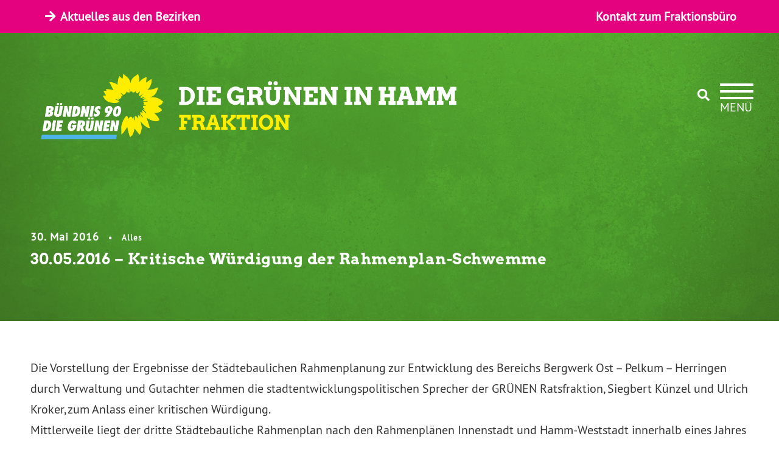

--- FILE ---
content_type: text/html; charset=UTF-8
request_url: https://www.gruene-fraktion-hamm.de/30-05-2016-kritische-wuerdigung-der-rahmenplan-schwemme/
body_size: 16133
content:
<!DOCTYPE html>
<html lang="de" class="no-js">
<head>
	<meta charset="UTF-8">
	<meta name="viewport" content="width=device-width, initial-scale=1">
	<link rel="profile" href="http://gmpg.org/xfn/11">
	<link rel="pingback" href="https://www.gruene-fraktion-hamm.de/xmlrpc.php">
	<title>30.05.2016 &#8211; Kritische Würdigung der Rahmenplan-Schwemme &#8211; Ratsfraktion in Hamm</title>
<meta name='robots' content='max-image-preview:large' />
<link rel='dns-prefetch' href='//www.gruene-fraktion-hamm.de' />
<link rel='dns-prefetch' href='//use.fontawesome.com' />
<link rel="alternate" type="application/rss+xml" title="Ratsfraktion in Hamm &raquo; Feed" href="https://www.gruene-fraktion-hamm.de/feed/" />
<link rel="alternate" type="application/rss+xml" title="Ratsfraktion in Hamm &raquo; Kommentar-Feed" href="https://www.gruene-fraktion-hamm.de/comments/feed/" />
<link rel="alternate" type="text/calendar" title="Ratsfraktion in Hamm &raquo; iCal Feed" href="https://www.gruene-fraktion-hamm.de/termine/?ical=1" />
<link rel="alternate" title="oEmbed (JSON)" type="application/json+oembed" href="https://www.gruene-fraktion-hamm.de/wp-json/oembed/1.0/embed?url=https%3A%2F%2Fwww.gruene-fraktion-hamm.de%2F30-05-2016-kritische-wuerdigung-der-rahmenplan-schwemme%2F" />
<link rel="alternate" title="oEmbed (XML)" type="text/xml+oembed" href="https://www.gruene-fraktion-hamm.de/wp-json/oembed/1.0/embed?url=https%3A%2F%2Fwww.gruene-fraktion-hamm.de%2F30-05-2016-kritische-wuerdigung-der-rahmenplan-schwemme%2F&#038;format=xml" />
<style id='wp-img-auto-sizes-contain-inline-css' type='text/css'>
img:is([sizes=auto i],[sizes^="auto," i]){contain-intrinsic-size:3000px 1500px}
/*# sourceURL=wp-img-auto-sizes-contain-inline-css */
</style>
<link rel='stylesheet' id='sbi_styles-css' href='https://www.gruene-fraktion-hamm.de/wp-content/plugins/instagram-feed/css/sbi-styles.min.css?ver=6.10.0' type='text/css' media='all' />
<style id='wp-emoji-styles-inline-css' type='text/css'>

	img.wp-smiley, img.emoji {
		display: inline !important;
		border: none !important;
		box-shadow: none !important;
		height: 1em !important;
		width: 1em !important;
		margin: 0 0.07em !important;
		vertical-align: -0.1em !important;
		background: none !important;
		padding: 0 !important;
	}
/*# sourceURL=wp-emoji-styles-inline-css */
</style>
<link rel='stylesheet' id='wp-block-library-css' href='https://www.gruene-fraktion-hamm.de/wp-includes/css/dist/block-library/style.min.css?ver=6.9' type='text/css' media='all' />
<style id='global-styles-inline-css' type='text/css'>
:root{--wp--preset--aspect-ratio--square: 1;--wp--preset--aspect-ratio--4-3: 4/3;--wp--preset--aspect-ratio--3-4: 3/4;--wp--preset--aspect-ratio--3-2: 3/2;--wp--preset--aspect-ratio--2-3: 2/3;--wp--preset--aspect-ratio--16-9: 16/9;--wp--preset--aspect-ratio--9-16: 9/16;--wp--preset--color--black: #000000;--wp--preset--color--cyan-bluish-gray: #abb8c3;--wp--preset--color--white: #ffffff;--wp--preset--color--pale-pink: #f78da7;--wp--preset--color--vivid-red: #cf2e2e;--wp--preset--color--luminous-vivid-orange: #ff6900;--wp--preset--color--luminous-vivid-amber: #fcb900;--wp--preset--color--light-green-cyan: #7bdcb5;--wp--preset--color--vivid-green-cyan: #00d084;--wp--preset--color--pale-cyan-blue: #8ed1fc;--wp--preset--color--vivid-cyan-blue: #0693e3;--wp--preset--color--vivid-purple: #9b51e0;--wp--preset--gradient--vivid-cyan-blue-to-vivid-purple: linear-gradient(135deg,rgb(6,147,227) 0%,rgb(155,81,224) 100%);--wp--preset--gradient--light-green-cyan-to-vivid-green-cyan: linear-gradient(135deg,rgb(122,220,180) 0%,rgb(0,208,130) 100%);--wp--preset--gradient--luminous-vivid-amber-to-luminous-vivid-orange: linear-gradient(135deg,rgb(252,185,0) 0%,rgb(255,105,0) 100%);--wp--preset--gradient--luminous-vivid-orange-to-vivid-red: linear-gradient(135deg,rgb(255,105,0) 0%,rgb(207,46,46) 100%);--wp--preset--gradient--very-light-gray-to-cyan-bluish-gray: linear-gradient(135deg,rgb(238,238,238) 0%,rgb(169,184,195) 100%);--wp--preset--gradient--cool-to-warm-spectrum: linear-gradient(135deg,rgb(74,234,220) 0%,rgb(151,120,209) 20%,rgb(207,42,186) 40%,rgb(238,44,130) 60%,rgb(251,105,98) 80%,rgb(254,248,76) 100%);--wp--preset--gradient--blush-light-purple: linear-gradient(135deg,rgb(255,206,236) 0%,rgb(152,150,240) 100%);--wp--preset--gradient--blush-bordeaux: linear-gradient(135deg,rgb(254,205,165) 0%,rgb(254,45,45) 50%,rgb(107,0,62) 100%);--wp--preset--gradient--luminous-dusk: linear-gradient(135deg,rgb(255,203,112) 0%,rgb(199,81,192) 50%,rgb(65,88,208) 100%);--wp--preset--gradient--pale-ocean: linear-gradient(135deg,rgb(255,245,203) 0%,rgb(182,227,212) 50%,rgb(51,167,181) 100%);--wp--preset--gradient--electric-grass: linear-gradient(135deg,rgb(202,248,128) 0%,rgb(113,206,126) 100%);--wp--preset--gradient--midnight: linear-gradient(135deg,rgb(2,3,129) 0%,rgb(40,116,252) 100%);--wp--preset--font-size--small: 13px;--wp--preset--font-size--medium: 20px;--wp--preset--font-size--large: 36px;--wp--preset--font-size--x-large: 42px;--wp--preset--spacing--20: 0.44rem;--wp--preset--spacing--30: 0.67rem;--wp--preset--spacing--40: 1rem;--wp--preset--spacing--50: 1.5rem;--wp--preset--spacing--60: 2.25rem;--wp--preset--spacing--70: 3.38rem;--wp--preset--spacing--80: 5.06rem;--wp--preset--shadow--natural: 6px 6px 9px rgba(0, 0, 0, 0.2);--wp--preset--shadow--deep: 12px 12px 50px rgba(0, 0, 0, 0.4);--wp--preset--shadow--sharp: 6px 6px 0px rgba(0, 0, 0, 0.2);--wp--preset--shadow--outlined: 6px 6px 0px -3px rgb(255, 255, 255), 6px 6px rgb(0, 0, 0);--wp--preset--shadow--crisp: 6px 6px 0px rgb(0, 0, 0);}:where(.is-layout-flex){gap: 0.5em;}:where(.is-layout-grid){gap: 0.5em;}body .is-layout-flex{display: flex;}.is-layout-flex{flex-wrap: wrap;align-items: center;}.is-layout-flex > :is(*, div){margin: 0;}body .is-layout-grid{display: grid;}.is-layout-grid > :is(*, div){margin: 0;}:where(.wp-block-columns.is-layout-flex){gap: 2em;}:where(.wp-block-columns.is-layout-grid){gap: 2em;}:where(.wp-block-post-template.is-layout-flex){gap: 1.25em;}:where(.wp-block-post-template.is-layout-grid){gap: 1.25em;}.has-black-color{color: var(--wp--preset--color--black) !important;}.has-cyan-bluish-gray-color{color: var(--wp--preset--color--cyan-bluish-gray) !important;}.has-white-color{color: var(--wp--preset--color--white) !important;}.has-pale-pink-color{color: var(--wp--preset--color--pale-pink) !important;}.has-vivid-red-color{color: var(--wp--preset--color--vivid-red) !important;}.has-luminous-vivid-orange-color{color: var(--wp--preset--color--luminous-vivid-orange) !important;}.has-luminous-vivid-amber-color{color: var(--wp--preset--color--luminous-vivid-amber) !important;}.has-light-green-cyan-color{color: var(--wp--preset--color--light-green-cyan) !important;}.has-vivid-green-cyan-color{color: var(--wp--preset--color--vivid-green-cyan) !important;}.has-pale-cyan-blue-color{color: var(--wp--preset--color--pale-cyan-blue) !important;}.has-vivid-cyan-blue-color{color: var(--wp--preset--color--vivid-cyan-blue) !important;}.has-vivid-purple-color{color: var(--wp--preset--color--vivid-purple) !important;}.has-black-background-color{background-color: var(--wp--preset--color--black) !important;}.has-cyan-bluish-gray-background-color{background-color: var(--wp--preset--color--cyan-bluish-gray) !important;}.has-white-background-color{background-color: var(--wp--preset--color--white) !important;}.has-pale-pink-background-color{background-color: var(--wp--preset--color--pale-pink) !important;}.has-vivid-red-background-color{background-color: var(--wp--preset--color--vivid-red) !important;}.has-luminous-vivid-orange-background-color{background-color: var(--wp--preset--color--luminous-vivid-orange) !important;}.has-luminous-vivid-amber-background-color{background-color: var(--wp--preset--color--luminous-vivid-amber) !important;}.has-light-green-cyan-background-color{background-color: var(--wp--preset--color--light-green-cyan) !important;}.has-vivid-green-cyan-background-color{background-color: var(--wp--preset--color--vivid-green-cyan) !important;}.has-pale-cyan-blue-background-color{background-color: var(--wp--preset--color--pale-cyan-blue) !important;}.has-vivid-cyan-blue-background-color{background-color: var(--wp--preset--color--vivid-cyan-blue) !important;}.has-vivid-purple-background-color{background-color: var(--wp--preset--color--vivid-purple) !important;}.has-black-border-color{border-color: var(--wp--preset--color--black) !important;}.has-cyan-bluish-gray-border-color{border-color: var(--wp--preset--color--cyan-bluish-gray) !important;}.has-white-border-color{border-color: var(--wp--preset--color--white) !important;}.has-pale-pink-border-color{border-color: var(--wp--preset--color--pale-pink) !important;}.has-vivid-red-border-color{border-color: var(--wp--preset--color--vivid-red) !important;}.has-luminous-vivid-orange-border-color{border-color: var(--wp--preset--color--luminous-vivid-orange) !important;}.has-luminous-vivid-amber-border-color{border-color: var(--wp--preset--color--luminous-vivid-amber) !important;}.has-light-green-cyan-border-color{border-color: var(--wp--preset--color--light-green-cyan) !important;}.has-vivid-green-cyan-border-color{border-color: var(--wp--preset--color--vivid-green-cyan) !important;}.has-pale-cyan-blue-border-color{border-color: var(--wp--preset--color--pale-cyan-blue) !important;}.has-vivid-cyan-blue-border-color{border-color: var(--wp--preset--color--vivid-cyan-blue) !important;}.has-vivid-purple-border-color{border-color: var(--wp--preset--color--vivid-purple) !important;}.has-vivid-cyan-blue-to-vivid-purple-gradient-background{background: var(--wp--preset--gradient--vivid-cyan-blue-to-vivid-purple) !important;}.has-light-green-cyan-to-vivid-green-cyan-gradient-background{background: var(--wp--preset--gradient--light-green-cyan-to-vivid-green-cyan) !important;}.has-luminous-vivid-amber-to-luminous-vivid-orange-gradient-background{background: var(--wp--preset--gradient--luminous-vivid-amber-to-luminous-vivid-orange) !important;}.has-luminous-vivid-orange-to-vivid-red-gradient-background{background: var(--wp--preset--gradient--luminous-vivid-orange-to-vivid-red) !important;}.has-very-light-gray-to-cyan-bluish-gray-gradient-background{background: var(--wp--preset--gradient--very-light-gray-to-cyan-bluish-gray) !important;}.has-cool-to-warm-spectrum-gradient-background{background: var(--wp--preset--gradient--cool-to-warm-spectrum) !important;}.has-blush-light-purple-gradient-background{background: var(--wp--preset--gradient--blush-light-purple) !important;}.has-blush-bordeaux-gradient-background{background: var(--wp--preset--gradient--blush-bordeaux) !important;}.has-luminous-dusk-gradient-background{background: var(--wp--preset--gradient--luminous-dusk) !important;}.has-pale-ocean-gradient-background{background: var(--wp--preset--gradient--pale-ocean) !important;}.has-electric-grass-gradient-background{background: var(--wp--preset--gradient--electric-grass) !important;}.has-midnight-gradient-background{background: var(--wp--preset--gradient--midnight) !important;}.has-small-font-size{font-size: var(--wp--preset--font-size--small) !important;}.has-medium-font-size{font-size: var(--wp--preset--font-size--medium) !important;}.has-large-font-size{font-size: var(--wp--preset--font-size--large) !important;}.has-x-large-font-size{font-size: var(--wp--preset--font-size--x-large) !important;}
/*# sourceURL=global-styles-inline-css */
</style>

<style id='classic-theme-styles-inline-css' type='text/css'>
/*! This file is auto-generated */
.wp-block-button__link{color:#fff;background-color:#32373c;border-radius:9999px;box-shadow:none;text-decoration:none;padding:calc(.667em + 2px) calc(1.333em + 2px);font-size:1.125em}.wp-block-file__button{background:#32373c;color:#fff;text-decoration:none}
/*# sourceURL=/wp-includes/css/classic-themes.min.css */
</style>
<link rel='stylesheet' id='wp-components-css' href='https://www.gruene-fraktion-hamm.de/wp-includes/css/dist/components/style.min.css?ver=6.9' type='text/css' media='all' />
<link rel='stylesheet' id='wp-preferences-css' href='https://www.gruene-fraktion-hamm.de/wp-includes/css/dist/preferences/style.min.css?ver=6.9' type='text/css' media='all' />
<link rel='stylesheet' id='wp-block-editor-css' href='https://www.gruene-fraktion-hamm.de/wp-includes/css/dist/block-editor/style.min.css?ver=6.9' type='text/css' media='all' />
<link rel='stylesheet' id='wp-reusable-blocks-css' href='https://www.gruene-fraktion-hamm.de/wp-includes/css/dist/reusable-blocks/style.min.css?ver=6.9' type='text/css' media='all' />
<link rel='stylesheet' id='wp-patterns-css' href='https://www.gruene-fraktion-hamm.de/wp-includes/css/dist/patterns/style.min.css?ver=6.9' type='text/css' media='all' />
<link rel='stylesheet' id='wp-editor-css' href='https://www.gruene-fraktion-hamm.de/wp-includes/css/dist/editor/style.min.css?ver=6.9' type='text/css' media='all' />
<link rel='stylesheet' id='wallsio-style-css-css' href='https://www.gruene-fraktion-hamm.de/wp-content/plugins/wallsio/block/dist/blocks.style.build.css?ver=3.0.14' type='text/css' media='all' />
<style id='font-awesome-svg-styles-default-inline-css' type='text/css'>
.svg-inline--fa {
  display: inline-block;
  height: 1em;
  overflow: visible;
  vertical-align: -.125em;
}
/*# sourceURL=font-awesome-svg-styles-default-inline-css */
</style>
<link rel='stylesheet' id='font-awesome-svg-styles-css' href='https://www.gruene-fraktion-hamm.de/wp-content/uploads/font-awesome/v5.15.3/css/svg-with-js.css' type='text/css' media='all' />
<style id='font-awesome-svg-styles-inline-css' type='text/css'>
   .wp-block-font-awesome-icon svg::before,
   .wp-rich-text-font-awesome-icon svg::before {content: unset;}
/*# sourceURL=font-awesome-svg-styles-inline-css */
</style>
<link rel='stylesheet' id='font-awesome-css' href='https://www.gruene-fraktion-hamm.de/wp-content/plugins/goodlayers-core/plugins/fontawesome/font-awesome.css?ver=6.9' type='text/css' media='all' />
<link rel='stylesheet' id='elegant-font-css' href='https://www.gruene-fraktion-hamm.de/wp-content/plugins/goodlayers-core/plugins/elegant/elegant-font.css?ver=6.9' type='text/css' media='all' />
<link rel='stylesheet' id='gdlr-core-plugin-css' href='https://www.gruene-fraktion-hamm.de/wp-content/plugins/goodlayers-core/plugins/style.css?ver=1767698106' type='text/css' media='all' />
<link rel='stylesheet' id='gdlr-core-page-builder-css' href='https://www.gruene-fraktion-hamm.de/wp-content/plugins/goodlayers-core/include/css/page-builder.css?ver=6.9' type='text/css' media='all' />
<link rel='stylesheet' id='rs-plugin-settings-css' href='https://www.gruene-fraktion-hamm.de/wp-content/plugins/revslider/public/assets/css/rs6.css?ver=6.4.6' type='text/css' media='all' />
<style id='rs-plugin-settings-inline-css' type='text/css'>
#rs-demo-id {}
/*# sourceURL=rs-plugin-settings-inline-css */
</style>
<link rel='stylesheet' id='side-menu-lite-css' href='https://www.gruene-fraktion-hamm.de/wp-content/plugins/side-menu-lite/public/assets/css/style.min.css?ver=5.5.1' type='text/css' media='all' />
<link rel='stylesheet' id='side-menu-lite-fontawesome-css' href='https://www.gruene-fraktion-hamm.de/wp-content/plugins/side-menu-lite/vendors/fontawesome/css/all.css?ver=7.1' type='text/css' media='all' />
<link rel='stylesheet' id='font-awesome-official-css' href='https://use.fontawesome.com/releases/v5.15.3/css/all.css' type='text/css' media='all' integrity="sha384-SZXxX4whJ79/gErwcOYf+zWLeJdY/qpuqC4cAa9rOGUstPomtqpuNWT9wdPEn2fk" crossorigin="anonymous" />
<link rel='stylesheet' id='borlabs-cookie-custom-css' href='https://www.gruene-fraktion-hamm.de/wp-content/cache/borlabs-cookie/1/borlabs-cookie-1-de.css?ver=3.3.23-31' type='text/css' media='all' />
<link rel='stylesheet' id='infinite-style-core-css' href='https://www.gruene-fraktion-hamm.de/wp-content/themes/infinite/css/style-core.css?ver=6.9' type='text/css' media='all' />
<link rel='stylesheet' id='infinite-custom-style-css' href='https://www.gruene-fraktion-hamm.de/wp-content/uploads/gdlr-style-custom.css?1767698106&#038;ver=6.9' type='text/css' media='all' />
<link rel='stylesheet' id='infinite-child-theme-style-css' href='https://www.gruene-fraktion-hamm.de/wp-content/themes/infinite-child/style.css?ver=6.9' type='text/css' media='all' />
<link rel='stylesheet' id='font-awesome-official-v4shim-css' href='https://use.fontawesome.com/releases/v5.15.3/css/v4-shims.css' type='text/css' media='all' integrity="sha384-C2B+KlPW+WkR0Ld9loR1x3cXp7asA0iGVodhCoJ4hwrWm/d9qKS59BGisq+2Y0/D" crossorigin="anonymous" />
<style id='font-awesome-official-v4shim-inline-css' type='text/css'>
@font-face {
font-family: "FontAwesome";
font-display: block;
src: url("https://use.fontawesome.com/releases/v5.15.3/webfonts/fa-brands-400.eot"),
		url("https://use.fontawesome.com/releases/v5.15.3/webfonts/fa-brands-400.eot?#iefix") format("embedded-opentype"),
		url("https://use.fontawesome.com/releases/v5.15.3/webfonts/fa-brands-400.woff2") format("woff2"),
		url("https://use.fontawesome.com/releases/v5.15.3/webfonts/fa-brands-400.woff") format("woff"),
		url("https://use.fontawesome.com/releases/v5.15.3/webfonts/fa-brands-400.ttf") format("truetype"),
		url("https://use.fontawesome.com/releases/v5.15.3/webfonts/fa-brands-400.svg#fontawesome") format("svg");
}

@font-face {
font-family: "FontAwesome";
font-display: block;
src: url("https://use.fontawesome.com/releases/v5.15.3/webfonts/fa-solid-900.eot"),
		url("https://use.fontawesome.com/releases/v5.15.3/webfonts/fa-solid-900.eot?#iefix") format("embedded-opentype"),
		url("https://use.fontawesome.com/releases/v5.15.3/webfonts/fa-solid-900.woff2") format("woff2"),
		url("https://use.fontawesome.com/releases/v5.15.3/webfonts/fa-solid-900.woff") format("woff"),
		url("https://use.fontawesome.com/releases/v5.15.3/webfonts/fa-solid-900.ttf") format("truetype"),
		url("https://use.fontawesome.com/releases/v5.15.3/webfonts/fa-solid-900.svg#fontawesome") format("svg");
}

@font-face {
font-family: "FontAwesome";
font-display: block;
src: url("https://use.fontawesome.com/releases/v5.15.3/webfonts/fa-regular-400.eot"),
		url("https://use.fontawesome.com/releases/v5.15.3/webfonts/fa-regular-400.eot?#iefix") format("embedded-opentype"),
		url("https://use.fontawesome.com/releases/v5.15.3/webfonts/fa-regular-400.woff2") format("woff2"),
		url("https://use.fontawesome.com/releases/v5.15.3/webfonts/fa-regular-400.woff") format("woff"),
		url("https://use.fontawesome.com/releases/v5.15.3/webfonts/fa-regular-400.ttf") format("truetype"),
		url("https://use.fontawesome.com/releases/v5.15.3/webfonts/fa-regular-400.svg#fontawesome") format("svg");
unicode-range: U+F004-F005,U+F007,U+F017,U+F022,U+F024,U+F02E,U+F03E,U+F044,U+F057-F059,U+F06E,U+F070,U+F075,U+F07B-F07C,U+F080,U+F086,U+F089,U+F094,U+F09D,U+F0A0,U+F0A4-F0A7,U+F0C5,U+F0C7-F0C8,U+F0E0,U+F0EB,U+F0F3,U+F0F8,U+F0FE,U+F111,U+F118-F11A,U+F11C,U+F133,U+F144,U+F146,U+F14A,U+F14D-F14E,U+F150-F152,U+F15B-F15C,U+F164-F165,U+F185-F186,U+F191-F192,U+F1AD,U+F1C1-F1C9,U+F1CD,U+F1D8,U+F1E3,U+F1EA,U+F1F6,U+F1F9,U+F20A,U+F247-F249,U+F24D,U+F254-F25B,U+F25D,U+F267,U+F271-F274,U+F279,U+F28B,U+F28D,U+F2B5-F2B6,U+F2B9,U+F2BB,U+F2BD,U+F2C1-F2C2,U+F2D0,U+F2D2,U+F2DC,U+F2ED,U+F328,U+F358-F35B,U+F3A5,U+F3D1,U+F410,U+F4AD;
}
/*# sourceURL=font-awesome-official-v4shim-inline-css */
</style>
<script type="text/javascript" src="https://www.gruene-fraktion-hamm.de/wp-includes/js/jquery/jquery.min.js?ver=3.7.1" id="jquery-core-js"></script>
<script type="text/javascript" src="https://www.gruene-fraktion-hamm.de/wp-includes/js/jquery/jquery-migrate.min.js?ver=3.4.1" id="jquery-migrate-js"></script>
<script type="text/javascript" src="https://www.gruene-fraktion-hamm.de/wp-content/plugins/revslider/public/assets/js/rbtools.min.js?ver=6.4.4" id="tp-tools-js"></script>
<script type="text/javascript" src="https://www.gruene-fraktion-hamm.de/wp-content/plugins/revslider/public/assets/js/rs6.min.js?ver=6.4.6" id="revmin-js"></script>
<script data-no-optimize="1" data-no-minify="1" data-cfasync="false" type="text/javascript" src="https://www.gruene-fraktion-hamm.de/wp-content/cache/borlabs-cookie/1/borlabs-cookie-config-de.json.js?ver=3.3.23-37" id="borlabs-cookie-config-js"></script>
<link rel="https://api.w.org/" href="https://www.gruene-fraktion-hamm.de/wp-json/" /><link rel="alternate" title="JSON" type="application/json" href="https://www.gruene-fraktion-hamm.de/wp-json/wp/v2/posts/1290" /><link rel="EditURI" type="application/rsd+xml" title="RSD" href="https://www.gruene-fraktion-hamm.de/xmlrpc.php?rsd" />
<meta name="generator" content="WordPress 6.9" />
<link rel="canonical" href="https://www.gruene-fraktion-hamm.de/30-05-2016-kritische-wuerdigung-der-rahmenplan-schwemme/" />
<link rel='shortlink' href='https://www.gruene-fraktion-hamm.de/?p=1290' />
<meta name="tec-api-version" content="v1"><meta name="tec-api-origin" content="https://www.gruene-fraktion-hamm.de"><link rel="alternate" href="https://www.gruene-fraktion-hamm.de/wp-json/tribe/events/v1/" /><link rel="apple-touch-icon" sizes="180x180" href="/wp-content/uploads/fbrfg/apple-touch-icon.png">
<link rel="icon" type="image/png" sizes="32x32" href="/wp-content/uploads/fbrfg/favicon-32x32.png">
<link rel="icon" type="image/png" sizes="16x16" href="/wp-content/uploads/fbrfg/favicon-16x16.png">
<link rel="manifest" href="/wp-content/uploads/fbrfg/site.webmanifest">
<link rel="shortcut icon" href="/wp-content/uploads/fbrfg/favicon.ico">
<meta name="msapplication-TileColor" content="#da532c">
<meta name="msapplication-config" content="/wp-content/uploads/fbrfg/browserconfig.xml">
<meta name="theme-color" content="#ffffff"><meta name="generator" content="Powered by Slider Revolution 6.4.6 - responsive, Mobile-Friendly Slider Plugin for WordPress with comfortable drag and drop interface." />
<script type="text/javascript">function setREVStartSize(e){
			//window.requestAnimationFrame(function() {				 
				window.RSIW = window.RSIW===undefined ? window.innerWidth : window.RSIW;	
				window.RSIH = window.RSIH===undefined ? window.innerHeight : window.RSIH;	
				try {								
					var pw = document.getElementById(e.c).parentNode.offsetWidth,
						newh;
					pw = pw===0 || isNaN(pw) ? window.RSIW : pw;
					e.tabw = e.tabw===undefined ? 0 : parseInt(e.tabw);
					e.thumbw = e.thumbw===undefined ? 0 : parseInt(e.thumbw);
					e.tabh = e.tabh===undefined ? 0 : parseInt(e.tabh);
					e.thumbh = e.thumbh===undefined ? 0 : parseInt(e.thumbh);
					e.tabhide = e.tabhide===undefined ? 0 : parseInt(e.tabhide);
					e.thumbhide = e.thumbhide===undefined ? 0 : parseInt(e.thumbhide);
					e.mh = e.mh===undefined || e.mh=="" || e.mh==="auto" ? 0 : parseInt(e.mh,0);		
					if(e.layout==="fullscreen" || e.l==="fullscreen") 						
						newh = Math.max(e.mh,window.RSIH);					
					else{					
						e.gw = Array.isArray(e.gw) ? e.gw : [e.gw];
						for (var i in e.rl) if (e.gw[i]===undefined || e.gw[i]===0) e.gw[i] = e.gw[i-1];					
						e.gh = e.el===undefined || e.el==="" || (Array.isArray(e.el) && e.el.length==0)? e.gh : e.el;
						e.gh = Array.isArray(e.gh) ? e.gh : [e.gh];
						for (var i in e.rl) if (e.gh[i]===undefined || e.gh[i]===0) e.gh[i] = e.gh[i-1];
											
						var nl = new Array(e.rl.length),
							ix = 0,						
							sl;					
						e.tabw = e.tabhide>=pw ? 0 : e.tabw;
						e.thumbw = e.thumbhide>=pw ? 0 : e.thumbw;
						e.tabh = e.tabhide>=pw ? 0 : e.tabh;
						e.thumbh = e.thumbhide>=pw ? 0 : e.thumbh;					
						for (var i in e.rl) nl[i] = e.rl[i]<window.RSIW ? 0 : e.rl[i];
						sl = nl[0];									
						for (var i in nl) if (sl>nl[i] && nl[i]>0) { sl = nl[i]; ix=i;}															
						var m = pw>(e.gw[ix]+e.tabw+e.thumbw) ? 1 : (pw-(e.tabw+e.thumbw)) / (e.gw[ix]);					
						newh =  (e.gh[ix] * m) + (e.tabh + e.thumbh);
					}				
					if(window.rs_init_css===undefined) window.rs_init_css = document.head.appendChild(document.createElement("style"));					
					document.getElementById(e.c).height = newh+"px";
					window.rs_init_css.innerHTML += "#"+e.c+"_wrapper { height: "+newh+"px }";				
				} catch(e){
					console.log("Failure at Presize of Slider:" + e)
				}					   
			//});
		  };</script>
</head>

<body class="wp-singular post-template-default single single-post postid-1290 single-format-standard wp-theme-infinite wp-child-theme-infinite-child gdlr-core-body tribe-no-js infinite-body infinite-body-front infinite-full  infinite-blog-style-1  infinite-blockquote-style-1 gdlr-core-link-to-lightbox" data-home-url="https://www.gruene-fraktion-hamm.de/" >
<div class="infinite-mobile-header-wrap" ><div class="infinite-top-bar" ><div class="infinite-top-bar-background" ></div><div class="infinite-top-bar-container infinite-container " ><div class="infinite-top-bar-container-inner clearfix" ><div class="infinite-top-bar-left infinite-item-pdlr"><div class="infinite-top-bar-left-text"><a href="https://www.gruene-fraktion-hamm.de/themen/bezirke/" target="_blank"><i class="fa fa-arrow-right"></i> Aktuelles aus den Bezirken</a>
</div></div><div class="infinite-top-bar-right infinite-item-pdlr"><div class="infinite-top-bar-right-text"><a href="https://www.gruene-fraktion-hamm.de/personen/fraktionsbuero//"fa fa-arrow-right"></i>Kontakt zum Fraktionsbüro</a></div></div></div></div></div><div class="infinite-mobile-header infinite-header-background infinite-style-slide infinite-sticky-mobile-navigation " id="infinite-mobile-header" ><div class="infinite-mobile-header-container infinite-container clearfix" ><div class="infinite-logo  infinite-item-pdlr"><div class="infinite-logo-inner"><a class="" href="https://www.gruene-fraktion-hamm.de/" ><img src="https://www.gruene-fraktion-hamm.de/wp-content/uploads/2021/06/Logo_Fraktion-Gruene-Hamm.png" alt="" width="2474" height="502" title="Logo_Fraktion Gruene Hamm" /></a></div></div><div class="infinite-mobile-menu-right" ><div class="infinite-main-menu-search" id="infinite-mobile-top-search" ><i class="fa fa-search" ></i></div><div class="infinite-top-search-wrap" >
	<div class="infinite-top-search-close" ></div>

	<div class="infinite-top-search-row" >
		<div class="infinite-top-search-cell" >
			<form role="search" method="get" class="search-form" action="https://www.gruene-fraktion-hamm.de/">
	<input type="text" class="search-field infinite-title-font" placeholder="Search..." value="" name="s">
	<div class="infinite-top-search-submit"><i class="fa fa-search" ></i></div>
	<input type="submit" class="search-submit" value="Search">
	<div class="infinite-top-search-close"><i class="icon_close" ></i></div>
	</form>
		</div>
	</div>

</div>
<div class="infinite-overlay-menu infinite-mobile-menu" id="infinite-mobile-menu" ><a class="infinite-overlay-menu-icon infinite-mobile-menu-button infinite-mobile-button-hamburger" href="#" ><span></span></a><div class="infinite-overlay-menu-content infinite-navigation-font" ><div class="infinite-overlay-menu-close" ></div><div class="infinite-overlay-menu-row" ><div class="infinite-overlay-menu-cell" ><ul id="menu-hauptmenue" class="menu"><li class="menu-item menu-item-type-post_type menu-item-object-page menu-item-home menu-item-43"><a href="https://www.gruene-fraktion-hamm.de/">Start</a></li>
<li class="menu-item menu-item-type-post_type menu-item-object-page menu-item-has-children menu-item-352"><a href="https://www.gruene-fraktion-hamm.de/personen/">Personen</a>
<ul class="sub-menu">
	<li class="menu-item menu-item-type-post_type menu-item-object-page menu-item-593"><a href="https://www.gruene-fraktion-hamm.de/personen/ratsfraktion/">Ratsfraktion</a></li>
	<li class="menu-item menu-item-type-post_type menu-item-object-page menu-item-592"><a href="https://www.gruene-fraktion-hamm.de/personen/gremien-und-ausschuesse/">Gremien und Ausschüsse</a></li>
	<li class="menu-item menu-item-type-post_type menu-item-object-page menu-item-2678"><a href="https://www.gruene-fraktion-hamm.de/personen/fraktionsbuero/">Fraktionsbüro</a></li>
</ul>
</li>
<li class="menu-item menu-item-type-post_type menu-item-object-page menu-item-has-children menu-item-351"><a href="https://www.gruene-fraktion-hamm.de/gruene-in-den-bezirken/">GRÜNE in den Bezirken</a>
<ul class="sub-menu">
	<li class="menu-item menu-item-type-post_type menu-item-object-page menu-item-589"><a href="https://www.gruene-fraktion-hamm.de/gruene-in-den-bezirken/bezirk-mitte/">Bezirk Mitte</a></li>
	<li class="menu-item menu-item-type-post_type menu-item-object-page menu-item-1609"><a href="https://www.gruene-fraktion-hamm.de/gruene-in-den-bezirken/bezirk-uentrop/">Bezirk Uentrop</a></li>
	<li class="menu-item menu-item-type-post_type menu-item-object-page menu-item-1608"><a href="https://www.gruene-fraktion-hamm.de/gruene-in-den-bezirken/bezirk-rhynern/">Bezirk Rhynern</a></li>
	<li class="menu-item menu-item-type-post_type menu-item-object-page menu-item-1607"><a href="https://www.gruene-fraktion-hamm.de/gruene-in-den-bezirken/bezirk-pelkum/">Bezirk Pelkum</a></li>
	<li class="menu-item menu-item-type-post_type menu-item-object-page menu-item-1605"><a href="https://www.gruene-fraktion-hamm.de/gruene-in-den-bezirken/bezirk-herringen/">Bezirk Herringen</a></li>
	<li class="menu-item menu-item-type-post_type menu-item-object-page menu-item-1603"><a href="https://www.gruene-fraktion-hamm.de/gruene-in-den-bezirken/bezirk-bockum-hoevel/">Bezirk Bockum-Hövel</a></li>
	<li class="menu-item menu-item-type-post_type menu-item-object-page menu-item-1604"><a href="https://www.gruene-fraktion-hamm.de/gruene-in-den-bezirken/bezirk-heessen/">Bezirk Heessen</a></li>
</ul>
</li>
<li class="menu-item menu-item-type-post_type menu-item-object-page menu-item-1272"><a href="https://www.gruene-fraktion-hamm.de/themen/">Themen</a></li>
<li class="menu-item menu-item-type-post_type menu-item-object-page menu-item-6008"><a href="https://www.gruene-fraktion-hamm.de/archiv/">Archiv</a></li>
<li class="menu-item menu-item-type-post_type menu-item-object-page menu-item-353"><a href="https://www.gruene-fraktion-hamm.de/termine/">Termine</a></li>
<li class="menu-item menu-item-type-post_type menu-item-object-page menu-item-1612"><a href="https://www.gruene-fraktion-hamm.de/downloads/">Downloads</a></li>
<li class="menu-item menu-item-type-custom menu-item-object-custom menu-item-358"><a target="_blank" href="https://www.gruene-hamm.de/">Kreisverband Hamm</a></li>
<li class="menu-item menu-item-type-custom menu-item-object-custom menu-item-8758"><a href="https://www.facebook.com/GrueneJugendHamm/">GRÜNE Jugend Hamm</a></li>
<li class="menu-item menu-item-type-custom menu-item-object-custom menu-item-has-children menu-item-354"><a href="#">Links</a>
<ul class="sub-menu">
	<li class="menu-item menu-item-type-custom menu-item-object-custom menu-item-356"><a target="_blank" href="https://www.gruene-bundestag.de/">GRÜNE im Bundestag</a></li>
	<li class="menu-item menu-item-type-custom menu-item-object-custom menu-item-357"><a target="_blank" href="https://gruene-fraktion-nrw.de/">GRÜNE im Landtag NRW</a></li>
	<li class="menu-item menu-item-type-custom menu-item-object-custom menu-item-8759"><a href="https://www.gar-nrw.de/">GAR-NRW</a></li>
</ul>
</li>
</ul></div></div></div></div></div></div></div></div><div class="infinite-body-outer-wrapper ">
		<div class="infinite-body-wrapper clearfix  infinite-with-transparent-header infinite-with-frame">
	<div class="infinite-header-background-transparent" ><div class="infinite-top-bar" ><div class="infinite-top-bar-background" ></div><div class="infinite-top-bar-container infinite-container " ><div class="infinite-top-bar-container-inner clearfix" ><div class="infinite-top-bar-left infinite-item-pdlr"><div class="infinite-top-bar-left-text"><a href="https://www.gruene-fraktion-hamm.de/themen/bezirke/" target="_blank"><i class="fa fa-arrow-right"></i> Aktuelles aus den Bezirken</a>
</div></div><div class="infinite-top-bar-right infinite-item-pdlr"><div class="infinite-top-bar-right-text"><a href="https://www.gruene-fraktion-hamm.de/personen/fraktionsbuero//"fa fa-arrow-right"></i>Kontakt zum Fraktionsbüro</a></div></div></div></div></div>	
<header class="infinite-header-wrap infinite-header-style-plain  infinite-style-menu-right infinite-sticky-navigation infinite-style-slide" data-navigation-offset="75px"  >
	<div class="infinite-header-background" ></div>
	<div class="infinite-header-container  infinite-container">
			
		<div class="infinite-header-container-inner clearfix">
			<div class="infinite-logo  infinite-item-pdlr"><div class="infinite-logo-inner"><a class="" href="https://www.gruene-fraktion-hamm.de/" ><img src="https://www.gruene-fraktion-hamm.de/wp-content/uploads/2021/06/Logo_Fraktion-Gruene-Hamm.png" alt="" width="2474" height="502" title="Logo_Fraktion Gruene Hamm" /></a></div></div>			<div class="infinite-navigation infinite-item-pdlr clearfix " >
			<div class="infinite-main-menu-right-wrap clearfix " ><div class="infinite-main-menu-search" id="infinite-top-search" ><i class="fa fa-search" ></i></div><div class="infinite-top-search-wrap" >
	<div class="infinite-top-search-close" ></div>

	<div class="infinite-top-search-row" >
		<div class="infinite-top-search-cell" >
			<form role="search" method="get" class="search-form" action="https://www.gruene-fraktion-hamm.de/">
	<input type="text" class="search-field infinite-title-font" placeholder="Search..." value="" name="s">
	<div class="infinite-top-search-submit"><i class="fa fa-search" ></i></div>
	<input type="submit" class="search-submit" value="Search">
	<div class="infinite-top-search-close"><i class="icon_close" ></i></div>
	</form>
		</div>
	</div>

</div>
<div class="infinite-overlay-menu infinite-main-menu-right" id="infinite-right-menu" ><a class="infinite-overlay-menu-icon infinite-right-menu-button infinite-top-menu-button infinite-mobile-button-hamburger" href="#" ><span></span></a><div class="infinite-overlay-menu-content infinite-navigation-font" ><div class="infinite-overlay-menu-close" ></div><div class="infinite-overlay-menu-row" ><div class="infinite-overlay-menu-cell" ><ul id="menu-hauptmenue-1" class="menu"><li class="menu-item menu-item-type-post_type menu-item-object-page menu-item-home menu-item-43"><a href="https://www.gruene-fraktion-hamm.de/">Start</a></li>
<li class="menu-item menu-item-type-post_type menu-item-object-page menu-item-has-children menu-item-352"><a href="https://www.gruene-fraktion-hamm.de/personen/">Personen</a>
<ul class="sub-menu">
	<li class="menu-item menu-item-type-post_type menu-item-object-page menu-item-593"><a href="https://www.gruene-fraktion-hamm.de/personen/ratsfraktion/">Ratsfraktion</a></li>
	<li class="menu-item menu-item-type-post_type menu-item-object-page menu-item-592"><a href="https://www.gruene-fraktion-hamm.de/personen/gremien-und-ausschuesse/">Gremien und Ausschüsse</a></li>
	<li class="menu-item menu-item-type-post_type menu-item-object-page menu-item-2678"><a href="https://www.gruene-fraktion-hamm.de/personen/fraktionsbuero/">Fraktionsbüro</a></li>
</ul>
</li>
<li class="menu-item menu-item-type-post_type menu-item-object-page menu-item-has-children menu-item-351"><a href="https://www.gruene-fraktion-hamm.de/gruene-in-den-bezirken/">GRÜNE in den Bezirken</a>
<ul class="sub-menu">
	<li class="menu-item menu-item-type-post_type menu-item-object-page menu-item-589"><a href="https://www.gruene-fraktion-hamm.de/gruene-in-den-bezirken/bezirk-mitte/">Bezirk Mitte</a></li>
	<li class="menu-item menu-item-type-post_type menu-item-object-page menu-item-1609"><a href="https://www.gruene-fraktion-hamm.de/gruene-in-den-bezirken/bezirk-uentrop/">Bezirk Uentrop</a></li>
	<li class="menu-item menu-item-type-post_type menu-item-object-page menu-item-1608"><a href="https://www.gruene-fraktion-hamm.de/gruene-in-den-bezirken/bezirk-rhynern/">Bezirk Rhynern</a></li>
	<li class="menu-item menu-item-type-post_type menu-item-object-page menu-item-1607"><a href="https://www.gruene-fraktion-hamm.de/gruene-in-den-bezirken/bezirk-pelkum/">Bezirk Pelkum</a></li>
	<li class="menu-item menu-item-type-post_type menu-item-object-page menu-item-1605"><a href="https://www.gruene-fraktion-hamm.de/gruene-in-den-bezirken/bezirk-herringen/">Bezirk Herringen</a></li>
	<li class="menu-item menu-item-type-post_type menu-item-object-page menu-item-1603"><a href="https://www.gruene-fraktion-hamm.de/gruene-in-den-bezirken/bezirk-bockum-hoevel/">Bezirk Bockum-Hövel</a></li>
	<li class="menu-item menu-item-type-post_type menu-item-object-page menu-item-1604"><a href="https://www.gruene-fraktion-hamm.de/gruene-in-den-bezirken/bezirk-heessen/">Bezirk Heessen</a></li>
</ul>
</li>
<li class="menu-item menu-item-type-post_type menu-item-object-page menu-item-1272"><a href="https://www.gruene-fraktion-hamm.de/themen/">Themen</a></li>
<li class="menu-item menu-item-type-post_type menu-item-object-page menu-item-6008"><a href="https://www.gruene-fraktion-hamm.de/archiv/">Archiv</a></li>
<li class="menu-item menu-item-type-post_type menu-item-object-page menu-item-353"><a href="https://www.gruene-fraktion-hamm.de/termine/">Termine</a></li>
<li class="menu-item menu-item-type-post_type menu-item-object-page menu-item-1612"><a href="https://www.gruene-fraktion-hamm.de/downloads/">Downloads</a></li>
<li class="menu-item menu-item-type-custom menu-item-object-custom menu-item-358"><a target="_blank" href="https://www.gruene-hamm.de/">Kreisverband Hamm</a></li>
<li class="menu-item menu-item-type-custom menu-item-object-custom menu-item-8758"><a href="https://www.facebook.com/GrueneJugendHamm/">GRÜNE Jugend Hamm</a></li>
<li class="menu-item menu-item-type-custom menu-item-object-custom menu-item-has-children menu-item-354"><a href="#">Links</a>
<ul class="sub-menu">
	<li class="menu-item menu-item-type-custom menu-item-object-custom menu-item-356"><a target="_blank" href="https://www.gruene-bundestag.de/">GRÜNE im Bundestag</a></li>
	<li class="menu-item menu-item-type-custom menu-item-object-custom menu-item-357"><a target="_blank" href="https://gruene-fraktion-nrw.de/">GRÜNE im Landtag NRW</a></li>
	<li class="menu-item menu-item-type-custom menu-item-object-custom menu-item-8759"><a href="https://www.gar-nrw.de/">GAR-NRW</a></li>
</ul>
</li>
</ul></div></div></div></div></div>			</div><!-- infinite-navigation -->

		</div><!-- infinite-header-inner -->
	</div><!-- infinite-header-container -->
</header><!-- header --></div>	<div class="infinite-page-wrapper" id="infinite-page-wrapper" ><div class="infinite-blog-title-wrap  infinite-style-small" ><div class="infinite-header-transparent-substitute" ></div><div class="infinite-blog-title-top-overlay" ></div><div class="infinite-blog-title-overlay"  ></div><div class="infinite-blog-title-bottom-overlay" ></div><div class="infinite-blog-title-container infinite-container" ><div class="infinite-blog-title-content infinite-item-pdlr"  ><header class="infinite-single-article-head infinite-single-blog-title-style-2 clearfix" ><div class="infinite-blog-info-wrapper" ><div class="infinite-blog-info infinite-blog-info-font infinite-blog-info-date post-date updated "><span class="infinite-blog-info-sep" >•</span><span class="infinite-head" ><i class="icon_clock_alt" ></i></span><a href="https://www.gruene-fraktion-hamm.de/2016/05/30/">30. Mai 2016</a></div><div class="infinite-blog-info infinite-blog-info-font infinite-blog-info-category "><span class="infinite-blog-info-sep" >•</span><span class="infinite-head" ><i class="icon_folder-alt" ></i></span><a href="https://www.gruene-fraktion-hamm.de/category/alles/" rel="tag">Alles</a></div></div><div class="infinite-single-article-head-right"><h1 class="infinite-single-article-title">30.05.2016 &#8211; Kritische Würdigung der Rahmenplan-Schwemme</h1></div></header></div></div></div><div class="infinite-content-container infinite-container"><div class=" infinite-sidebar-wrap clearfix infinite-line-height-0 infinite-sidebar-style-none" ><div class=" infinite-sidebar-center infinite-column-60 infinite-line-height" ><div class="infinite-content-wrap infinite-item-pdlr clearfix" ><div class="infinite-content-area" ><article id="post-1290" class="post-1290 post type-post status-publish format-standard has-post-thumbnail hentry category-alles tag-haushalt tag-rahmenplan-innenstadt tag-stadtentwicklung">
	<div class="infinite-single-article clearfix" >
		<div class="infinite-single-article-thumbnail infinite-media-image" ><img src="https://www.gruene-fraktion-hamm.de/wp-content/uploads/2014/11/ulrich_kroker.jpg" alt="" width="122" height="170" title="Ulrich Kroker" /></div><div class="infinite-single-article-content"><p>Die Vorstellung der Ergebnisse der Städtebaulichen Rahmenplanung zur Entwicklung des Bereichs Bergwerk Ost – Pelkum – Herringen durch Verwaltung und Gutachter nehmen die stadtentwicklungspolitischen Sprecher der GRÜNEN Ratsfraktion, Siegbert Künzel und Ulrich Kroker, zum Anlass einer kritischen Würdigung.<br />
Mittlerweile liegt der dritte Städtebauliche Rahmenplan nach den Rahmenplänen Innenstadt und Hamm-Weststadt innerhalb eines Jahres vor. In allen Plänen werden ähnliche Instrumente und Konzepte vorgeschlagen, um die Stadträume zu entwickeln. Neben neuen, hochwertigen Wohnanlagen setzt man auf weitere Gastronomie- und Freizeitangebote rund um attraktiv neu gestaltete Plätze oder Event-Arenen und Kreativquartiere, garniert mit augenweidlichen Grün- und Platzstrukturen.<br />
Ideen zu haben ist nicht falsch, aber sie müssen auch eine Chance haben, zeitnah durchführbar, d.h. bezahlbar zu sein! Dieser Aspekt sollte auch bei der Aufstellung einer Art gemeinsamen Prioritätenliste für die Gesamtstadt eine Rolle spielen &#8211; unter den Augen der Bewohner dieser Stadt.<br />
Die Stadt hängt bei der Umsetzung einerseits am Finanztropf von EU, Bund und Land. Andererseits gilt es, den noch bestehenden Sanierungsstau an Schulen (z.B. Alfred-Delp-Schule, Johannesschule, Bodelschwinghschule, Hammonense etc.) und an Straßen (z.B. Hammer Straße, Wilhelmstraße und unzählige Wohnstraßen in jedem Stadtbezirk) abzuarbeiten und nicht für neue Leuchtturmprojekte zu opfern.<br />
Hinzu kommen Wünsche und Forderungen nach einer Gleichbehandlung der Stadtbezirke – wie jüngst aus Bockum-Hövel.<br />
Aus Sicht der GRÜNEN fehlt deswegen ein Gesamtkonzept, um all diese Planungen zu einem sinnvollen, gesamtstädtischen Entwicklungskonzept zusammenzuführen. Dieses Konzept sollte dringend überprüfen, ob sich wirklich jede vorgeschlagene Option und Privatinvestition für die Stadt insgesamt rechnet.</p>
<ul>
<li>Wie wirkt sich die neue Kultur-, Freizeit- und Gastronomielandschaft (z.B. durch das Kreativquartier Bergwerk Ost oder die Kanalkante „Hamm Erleben“) auf bestehende Angebote aus (z.B. Maxi-Park, Kurhaus, Eissporthalle, Westpress-Arena, Museum, Tierpark)?</li>
<li>Wie kann das, was diese Stadt an Kultur- und Freizeiteinrichtungen hat, optimiert, modernisiert etc. werden? Woher sollen neue Kunden- und Besucherströme kommen, wenn die eigene Bevölkerung eher zurückhaltend agiert?</li>
<li>Die vielgepriesene Außengastronomie: welchen Umfang vertragen die einzelnen Bereiche/Quartiere, auch angesichts der Kaufkraftkennzahlen (s. neues Prognos-Gutachten)? Auch Winterzeiten müssen überlebt werden!</li>
<li>Wer sind die Zielgruppen für die neuen Angebote? Berücksichtigen die Planungen den demografischen (älter, bunter) bzw. den sozialen und kulturellen Wandel (Altersarmut, geringe Kaufkraft, geringes Einkommensniveau, steigende Sozialausgaben der Stadt)?</li>
</ul>
<p>Die Euphorie über die zukünftige Entwicklung der Stadt darf auch nicht außer Acht lassen, dass die Stadt in starker regionaler Konkurrenz steht – und auch dort werden Pläne geschmiedet, die denen aus Hamm ziemlich ähneln. Seit Jahren besteht z.B. in Bottrop das Projekt Halde Prosper Haniel. Dort wird derzeit der „Fliegende Holländer“ inszeniert. Was andere schon haben &#8211; dazu in geringer Entfernung &#8211; muss in Hamm nicht zum Renner werden!<br />
Man darf auf die kommenden Haushaltsplanberatungen gespannt sein. Dann entscheidet die GROKO still und heimlich über die Finanzplanung wohin die Reise gehen soll – ohne die viel beschworene Bürgerbeteiligung…</p>
</div>	</div><!-- infinite-single-article -->
</article><!-- post-id -->
</div></div></div></div></div></div><footer><div class="infinite-footer-wrapper  infinite-with-column-divider" ><div class="infinite-footer-container infinite-container clearfix" ><div class="infinite-footer-column infinite-item-pdlr infinite-column-20" ><div id="text-2" class="widget widget_text infinite-widget"><h1 class="infinite-widget-title"><span class="infinite-widget-head-text">Kontakt</span><span class="infinite-widget-head-divider"></span></h1><span class="clear"></span>			<div class="textwidget"><p><strong>Ratsfraktion</strong><br />
<strong>Bündnis 90/Die GRÜNEN &#8211; VOLT</strong></p>
<p>Postanschrift:<br />
Theodor-Heuss-Platz 16<br />
59065 Hamm</p>
<p><a href="tel:+492381173195"><i class="fa fa-phone"></i>   02381 17-3195</a><br />
<a href="tel:+492381173196"><i class="fa fa-phone"></i>   02381 17-3196</a><br />
<a href="mailto:info@gruene-fraktion-hamm.de"><i class="fa fa-envelope"></i>   info@gruene-fraktion-hamm.de</a></p>
</div>
		</div></div><div class="infinite-footer-column infinite-item-pdlr infinite-column-20" ><div id="text-3" class="widget widget_text infinite-widget"><h1 class="infinite-widget-title"><span class="infinite-widget-head-text">Geschäftsstelle</span><span class="infinite-widget-head-divider"></span></h1><span class="clear"></span>			<div class="textwidget"><p>Südstr. 8, 59065 Hamm</p>
<h3 class="infinite-widget-title">Folgen Sie uns!</h3>
<p><a href="https://www.facebook.com/people/Gru%CC%88ne-Ratsfraktion-Hamm/61558245914370/" target="_blank" rel="noopener" data-mce-href="https://www.facebook.com/people/Gru%CC%88ne-Ratsfraktion-Hamm/61558245914370/"><i class="fa fa-facebook-f"></i><strong>&nbsp;&nbsp;&nbsp;&nbsp;Facebook</strong></a><br /><a href="https://www.instagram.com/gruenefraktionhamm/" target="_blank" rel="noopener" data-mce-href="https://www.instagram.com/gruenefraktionhamm/"><i class="fa fa-instagram"></i><strong>&nbsp;&nbsp;&nbsp;Instagram</strong></a></p>
<span class="borlabs-cookie-open-dialog-preferences brlbs-cmpnt-container" data-borlabs-cookie-title="Cookie Einstellungen" data-borlabs-cookie-type="button" ></span>
</div>
		</div></div><div class="infinite-footer-column infinite-item-pdlr infinite-column-20" ><div id="text-4" class="widget widget_text infinite-widget"><h1 class="infinite-widget-title"><span class="infinite-widget-head-text">Kreisverband Hamm</span><span class="infinite-widget-head-divider"></span></h1><span class="clear"></span>			<div class="textwidget"><p><a href="https://www.gruene-hamm.de/mitgliedsantrag/"><i class="fa fa-chevron-right"></i>  Jetzt Mitglied werden</a></p>
<h3 class="infinite-widget-title">GRÜNE JUGEND HAMM</h3>
<p><a href="https://www.instagram.com/gruenejugendhamm/"><i class="fa fa-chevron-right"></i> Jung-grün-stachelig: Du bist interessiert?</a></p>
<p>&nbsp;</p>
<p>&nbsp;</p>
</div>
		</div></div></div></div><div class="infinite-copyright-wrapper" ><div class="infinite-copyright-container infinite-container clearfix"><div class="infinite-copyright-left infinite-item-pdlr">© Copyright 2026 Ratsfraktion Hamm - Bündnis 90/DIE GRÜNEN</div><div class="infinite-copyright-right infinite-item-pdlr"><a href="/impressum/">Impressum</a> | <a href="/datenschutz/">Datenschutz</div></div></div></footer></div></div><a href="#infinite-top-anchor" class="infinite-footer-back-to-top-button" id="infinite-footer-back-to-top-button"><i class="fa fa-angle-up" ></i></a>
<script type="speculationrules">
{"prefetch":[{"source":"document","where":{"and":[{"href_matches":"/*"},{"not":{"href_matches":["/wp-*.php","/wp-admin/*","/wp-content/uploads/*","/wp-content/*","/wp-content/plugins/*","/wp-content/themes/infinite-child/*","/wp-content/themes/infinite/*","/*\\?(.+)"]}},{"not":{"selector_matches":"a[rel~=\"nofollow\"]"}},{"not":{"selector_matches":".no-prefetch, .no-prefetch a"}}]},"eagerness":"conservative"}]}
</script>
<div class="side-menu is-hidden is-right -center notranslate" id="side-menu-1" role="navigation" aria-label="Side Menu"><ul class="sm-list"><li class="sm-item"><a href="tel:+492381173195"  class="sm-link" target="_self"><span class="sm-icon fas fa-phone"></span><span class="sm-label">Rufen Sie uns an</span></a></li><li class="sm-item"><a href="mailto:info@gruene-fraktion-hamm.de"  class="sm-link" target="_self"><span class="sm-icon fas fa-envelope"></span><span class="sm-label">Schreiben Sie uns</span></a></li><li class="sm-item"><a href="/termine/"  class="sm-link" target="_self"><span class="sm-icon fas fa-0"></span><span class="sm-label">Hier geht&#039;s zu den Terminen</span></a></li><li class="sm-item"><a href="https://www.facebook.com/people/Grune-Ratsfraktion-Hamm/61558245914370/"  class="sm-link" target="_blank"><span class="sm-icon fab fa-facebook-f"></span><span class="sm-label">Folgen Sie uns auf Facebook</span></a></li><li class="sm-item"><a href="https://www.instagram.com/gruenefraktionhamm/"  class="sm-link" target="_blank"><span class="sm-icon fab fa-instagram"></span><span class="sm-label">Folgen Sie uns auf Instagram</span></a></li></ul></div>		<script>
		( function ( body ) {
			'use strict';
			body.className = body.className.replace( /\btribe-no-js\b/, 'tribe-js' );
		} )( document.body );
		</script>
		<script type="importmap" id="wp-importmap">
{"imports":{"borlabs-cookie-core":"https://www.gruene-fraktion-hamm.de/wp-content/plugins/borlabs-cookie/assets/javascript/borlabs-cookie.min.js?ver=3.3.23"}}
</script>
<script type="module" src="https://www.gruene-fraktion-hamm.de/wp-content/plugins/borlabs-cookie/assets/javascript/borlabs-cookie.min.js?ver=3.3.23" id="borlabs-cookie-core-js-module" data-cfasync="false" data-no-minify="1" data-no-optimize="1"></script>
<script type="module" src="https://www.gruene-fraktion-hamm.de/wp-content/plugins/borlabs-cookie/assets/javascript/borlabs-cookie-legacy-backward-compatibility.min.js?ver=3.3.23" id="borlabs-cookie-legacy-backward-compatibility-js-module"></script>
<!--googleoff: all--><div data-nosnippet data-borlabs-cookie-consent-required='true' id='BorlabsCookieBox'></div><div id='BorlabsCookieWidget' class='brlbs-cmpnt-container'></div><!--googleon: all--><!-- Instagram Feed JS -->
<script type="text/javascript">
var sbiajaxurl = "https://www.gruene-fraktion-hamm.de/wp-admin/admin-ajax.php";
</script>
<script> /* <![CDATA[ */var tribe_l10n_datatables = {"aria":{"sort_ascending":": activate to sort column ascending","sort_descending":": activate to sort column descending"},"length_menu":"Show _MENU_ entries","empty_table":"No data available in table","info":"Showing _START_ to _END_ of _TOTAL_ entries","info_empty":"Showing 0 to 0 of 0 entries","info_filtered":"(filtered from _MAX_ total entries)","zero_records":"No matching records found","search":"Search:","all_selected_text":"All items on this page were selected. ","select_all_link":"Select all pages","clear_selection":"Clear Selection.","pagination":{"all":"All","next":"Next","previous":"Previous"},"select":{"rows":{"0":"","_":": Selected %d rows","1":": Selected 1 row"}},"datepicker":{"dayNames":["Sonntag","Montag","Dienstag","Mittwoch","Donnerstag","Freitag","Samstag"],"dayNamesShort":["So.","Mo.","Di.","Mi.","Do.","Fr.","Sa."],"dayNamesMin":["S","M","D","M","D","F","S"],"monthNames":["Januar","Februar","M\u00e4rz","April","Mai","Juni","Juli","August","September","Oktober","November","Dezember"],"monthNamesShort":["Januar","Februar","M\u00e4rz","April","Mai","Juni","Juli","August","September","Oktober","November","Dezember"],"monthNamesMin":["Jan.","Feb.","M\u00e4rz","Apr.","Mai","Juni","Juli","Aug.","Sep.","Okt.","Nov.","Dez."],"nextText":"Next","prevText":"Prev","currentText":"Today","closeText":"Done","today":"Today","clear":"Clear"}};/* ]]> */ </script><script type="text/javascript" src="https://www.gruene-fraktion-hamm.de/wp-content/plugins/the-events-calendar/common/build/js/user-agent.js?ver=da75d0bdea6dde3898df" id="tec-user-agent-js"></script>
<script type="text/javascript" src="https://www.gruene-fraktion-hamm.de/wp-content/plugins/goodlayers-core/plugins/script.js?ver=1767698106" id="gdlr-core-plugin-js"></script>
<script type="text/javascript" id="gdlr-core-page-builder-js-extra">
/* <![CDATA[ */
var gdlr_core_pbf = {"admin":"","video":{"width":"640","height":"360"},"ajax_url":"https://www.gruene-fraktion-hamm.de/wp-admin/admin-ajax.php","ilightbox_skin":"dark"};
//# sourceURL=gdlr-core-page-builder-js-extra
/* ]]> */
</script>
<script type="text/javascript" src="https://www.gruene-fraktion-hamm.de/wp-content/plugins/goodlayers-core/include/js/page-builder.js?ver=1.3.9" id="gdlr-core-page-builder-js"></script>
<script type="text/javascript" src="https://www.gruene-fraktion-hamm.de/wp-includes/js/jquery/ui/effect.min.js?ver=1.13.3" id="jquery-effects-core-js"></script>
<script type="text/javascript" src="https://www.gruene-fraktion-hamm.de/wp-content/themes/infinite/js/jquery.mmenu.js?ver=1.0.0" id="jquery-mmenu-js"></script>
<script type="text/javascript" src="https://www.gruene-fraktion-hamm.de/wp-content/themes/infinite/js/jquery.superfish.js?ver=1.0.0" id="jquery-superfish-js"></script>
<script type="text/javascript" src="https://www.gruene-fraktion-hamm.de/wp-content/themes/infinite/js/script-core.js?ver=1.0.0" id="infinite-script-core-js"></script>
<script type="text/javascript" id="side-menu-lite-js-before">
/* <![CDATA[ */
var SideMenuLite_1 = {"element":"side-menu-1","style":{"--sm-z-index":"0","--sm-offset":"0px","--sm-item-height":"40px","--sm-icon-width":"40px","--sm-icon-size":"24px","--sm-label-size":"24px","--sm-label-font":"inherit","--sm-label-font-style":"normal","--sm-label-font-weight":"normal","--sm-border-width":"0px","--sm-border-color":"#rgba(0,0,0,0.75)","--sm-radius-top":"0px","--sm-radius-bottom":"0px","--sm-button-space":"2px"},"items":[{"--sm-color":"#ffffff","--sm-icon-color":"#ffffff","--sm-extra-text-color":"#ffffff","--sm-background":"#00494f","--sm-hover-background":"#80b719","--sm-extra-text-width":"270px","--sm-extra-fontsize":"16px"},{"--sm-color":"#ffffff","--sm-icon-color":"#ffffff","--sm-extra-text-color":"#ffffff","--sm-background":"#00494f","--sm-hover-background":"#80b719","--sm-extra-text-width":"270px","--sm-extra-fontsize":"16px"},{"--sm-color":"#ffffff","--sm-icon-color":"#ffffff","--sm-extra-text-color":"#ffffff","--sm-background":"#00494f","--sm-hover-background":"#80b719","--sm-extra-text-width":"270px","--sm-extra-fontsize":"16px"},{"--sm-color":"#ffffff","--sm-icon-color":"#ffffff","--sm-extra-text-color":"#ffffff","--sm-background":"#00494f","--sm-hover-background":"#80b719","--sm-extra-text-width":"270px","--sm-extra-fontsize":"16px"},{"--sm-color":"#ffffff","--sm-icon-color":"#ffffff","--sm-extra-text-color":"#ffffff","--sm-background":"#00494f","--sm-hover-background":"#80b719","--sm-extra-text-width":"270px","--sm-extra-fontsize":"16px"}]};
//# sourceURL=side-menu-lite-js-before
/* ]]> */
</script>
<script type="text/javascript" src="https://www.gruene-fraktion-hamm.de/wp-content/plugins/side-menu-lite/public/assets/js/script.min.js?ver=5.5.1" id="side-menu-lite-js"></script>
<script id="wp-emoji-settings" type="application/json">
{"baseUrl":"https://s.w.org/images/core/emoji/17.0.2/72x72/","ext":".png","svgUrl":"https://s.w.org/images/core/emoji/17.0.2/svg/","svgExt":".svg","source":{"concatemoji":"https://www.gruene-fraktion-hamm.de/wp-includes/js/wp-emoji-release.min.js?ver=6.9"}}
</script>
<script type="module">
/* <![CDATA[ */
/*! This file is auto-generated */
const a=JSON.parse(document.getElementById("wp-emoji-settings").textContent),o=(window._wpemojiSettings=a,"wpEmojiSettingsSupports"),s=["flag","emoji"];function i(e){try{var t={supportTests:e,timestamp:(new Date).valueOf()};sessionStorage.setItem(o,JSON.stringify(t))}catch(e){}}function c(e,t,n){e.clearRect(0,0,e.canvas.width,e.canvas.height),e.fillText(t,0,0);t=new Uint32Array(e.getImageData(0,0,e.canvas.width,e.canvas.height).data);e.clearRect(0,0,e.canvas.width,e.canvas.height),e.fillText(n,0,0);const a=new Uint32Array(e.getImageData(0,0,e.canvas.width,e.canvas.height).data);return t.every((e,t)=>e===a[t])}function p(e,t){e.clearRect(0,0,e.canvas.width,e.canvas.height),e.fillText(t,0,0);var n=e.getImageData(16,16,1,1);for(let e=0;e<n.data.length;e++)if(0!==n.data[e])return!1;return!0}function u(e,t,n,a){switch(t){case"flag":return n(e,"\ud83c\udff3\ufe0f\u200d\u26a7\ufe0f","\ud83c\udff3\ufe0f\u200b\u26a7\ufe0f")?!1:!n(e,"\ud83c\udde8\ud83c\uddf6","\ud83c\udde8\u200b\ud83c\uddf6")&&!n(e,"\ud83c\udff4\udb40\udc67\udb40\udc62\udb40\udc65\udb40\udc6e\udb40\udc67\udb40\udc7f","\ud83c\udff4\u200b\udb40\udc67\u200b\udb40\udc62\u200b\udb40\udc65\u200b\udb40\udc6e\u200b\udb40\udc67\u200b\udb40\udc7f");case"emoji":return!a(e,"\ud83e\u1fac8")}return!1}function f(e,t,n,a){let r;const o=(r="undefined"!=typeof WorkerGlobalScope&&self instanceof WorkerGlobalScope?new OffscreenCanvas(300,150):document.createElement("canvas")).getContext("2d",{willReadFrequently:!0}),s=(o.textBaseline="top",o.font="600 32px Arial",{});return e.forEach(e=>{s[e]=t(o,e,n,a)}),s}function r(e){var t=document.createElement("script");t.src=e,t.defer=!0,document.head.appendChild(t)}a.supports={everything:!0,everythingExceptFlag:!0},new Promise(t=>{let n=function(){try{var e=JSON.parse(sessionStorage.getItem(o));if("object"==typeof e&&"number"==typeof e.timestamp&&(new Date).valueOf()<e.timestamp+604800&&"object"==typeof e.supportTests)return e.supportTests}catch(e){}return null}();if(!n){if("undefined"!=typeof Worker&&"undefined"!=typeof OffscreenCanvas&&"undefined"!=typeof URL&&URL.createObjectURL&&"undefined"!=typeof Blob)try{var e="postMessage("+f.toString()+"("+[JSON.stringify(s),u.toString(),c.toString(),p.toString()].join(",")+"));",a=new Blob([e],{type:"text/javascript"});const r=new Worker(URL.createObjectURL(a),{name:"wpTestEmojiSupports"});return void(r.onmessage=e=>{i(n=e.data),r.terminate(),t(n)})}catch(e){}i(n=f(s,u,c,p))}t(n)}).then(e=>{for(const n in e)a.supports[n]=e[n],a.supports.everything=a.supports.everything&&a.supports[n],"flag"!==n&&(a.supports.everythingExceptFlag=a.supports.everythingExceptFlag&&a.supports[n]);var t;a.supports.everythingExceptFlag=a.supports.everythingExceptFlag&&!a.supports.flag,a.supports.everything||((t=a.source||{}).concatemoji?r(t.concatemoji):t.wpemoji&&t.twemoji&&(r(t.twemoji),r(t.wpemoji)))});
//# sourceURL=https://www.gruene-fraktion-hamm.de/wp-includes/js/wp-emoji-loader.min.js
/* ]]> */
</script>
<template id="brlbs-cmpnt-cb-template-facebook-content-blocker">
 <div class="brlbs-cmpnt-container brlbs-cmpnt-content-blocker brlbs-cmpnt-with-individual-styles" data-borlabs-cookie-content-blocker-id="facebook-content-blocker" data-borlabs-cookie-content=""><div class="brlbs-cmpnt-cb-preset-b brlbs-cmpnt-cb-facebook"> <div class="brlbs-cmpnt-cb-thumbnail" style="background-image: url('https://www.gruene-fraktion-hamm.de/wp-content/uploads/borlabs-cookie/1/cb-facebook-main.png')"></div> <div class="brlbs-cmpnt-cb-main"> <div class="brlbs-cmpnt-cb-content"> <p class="brlbs-cmpnt-cb-description">Sie sehen gerade einen Platzhalterinhalt von <strong>Facebook</strong>. Um auf den eigentlichen Inhalt zuzugreifen, klicken Sie auf die Schaltfläche unten. Bitte beachten Sie, dass dabei Daten an Drittanbieter weitergegeben werden.</p> <a class="brlbs-cmpnt-cb-provider-toggle" href="#" data-borlabs-cookie-show-provider-information role="button">Mehr Informationen</a> </div> <div class="brlbs-cmpnt-cb-buttons"> <a class="brlbs-cmpnt-cb-btn" href="#" data-borlabs-cookie-unblock role="button">Inhalt entsperren</a> <a class="brlbs-cmpnt-cb-btn" href="#" data-borlabs-cookie-accept-service role="button" style="display: inherit">Erforderlichen Service akzeptieren und Inhalte entsperren</a> </div> </div> </div></div>
</template>
<script>
(function() {
        const template = document.querySelector("#brlbs-cmpnt-cb-template-facebook-content-blocker");
        const divsToInsertBlocker = document.querySelectorAll('div.fb-video[data-href*="//www.facebook.com/"], div.fb-post[data-href*="//www.facebook.com/"]');
        for (const div of divsToInsertBlocker) {
            const blocked = template.content.cloneNode(true).querySelector('.brlbs-cmpnt-container');
            blocked.dataset.borlabsCookieContent = btoa(unescape(encodeURIComponent(div.outerHTML)));
            div.replaceWith(blocked);
        }
})()
</script><template id="brlbs-cmpnt-cb-template-instagram">
 <div class="brlbs-cmpnt-container brlbs-cmpnt-content-blocker brlbs-cmpnt-with-individual-styles" data-borlabs-cookie-content-blocker-id="instagram" data-borlabs-cookie-content=""><div class="brlbs-cmpnt-cb-preset-b brlbs-cmpnt-cb-instagram"> <div class="brlbs-cmpnt-cb-thumbnail" style="background-image: url('https://www.gruene-fraktion-hamm.de/wp-content/uploads/borlabs-cookie/1/cb-instagram-main.png')"></div> <div class="brlbs-cmpnt-cb-main"> <div class="brlbs-cmpnt-cb-content"> <p class="brlbs-cmpnt-cb-description">Sie sehen gerade einen Platzhalterinhalt von <strong>Instagram</strong>. Um auf den eigentlichen Inhalt zuzugreifen, klicken Sie auf die Schaltfläche unten. Bitte beachten Sie, dass dabei Daten an Drittanbieter weitergegeben werden.</p> <a class="brlbs-cmpnt-cb-provider-toggle" href="#" data-borlabs-cookie-show-provider-information role="button">Mehr Informationen</a> </div> <div class="brlbs-cmpnt-cb-buttons"> <a class="brlbs-cmpnt-cb-btn" href="#" data-borlabs-cookie-unblock role="button">Inhalt entsperren</a> <a class="brlbs-cmpnt-cb-btn" href="#" data-borlabs-cookie-accept-service role="button" style="display: inherit">Erforderlichen Service akzeptieren und Inhalte entsperren</a> </div> </div> </div></div>
</template>
<script>
(function() {
    const template = document.querySelector("#brlbs-cmpnt-cb-template-instagram");
    const divsToInsertBlocker = document.querySelectorAll('blockquote.instagram-media[data-instgrm-permalink*="instagram.com/"],blockquote.instagram-media[data-instgrm-version]');
    for (const div of divsToInsertBlocker) {
        const blocked = template.content.cloneNode(true).querySelector('.brlbs-cmpnt-container');
        blocked.dataset.borlabsCookieContent = btoa(unescape(encodeURIComponent(div.outerHTML)));
        div.replaceWith(blocked);
    }
})()
</script><template id="brlbs-cmpnt-cb-template-instagram-sb-feed">
 <div class="brlbs-cmpnt-container brlbs-cmpnt-content-blocker brlbs-cmpnt-with-individual-styles" data-borlabs-cookie-content-blocker-id="instagram-sb-feed" data-borlabs-cookie-content=""><div class="brlbs-cmpnt-cb-preset-b brlbs-cmpnt-cb-sb-instagram"> <div class="brlbs-cmpnt-cb-thumbnail" style="background-image: url('https://www.gruene-fraktion-hamm.de/wp-content/uploads/borlabs-cookie/1/cb-instagram-(1)-main.png')"></div> <div class="brlbs-cmpnt-cb-main"> <div class="brlbs-cmpnt-cb-content"> <p class="brlbs-cmpnt-cb-description">Sie sehen gerade einen Platzhalterinhalt von <strong>Instagram</strong>. Um auf den eigentlichen Inhalt zuzugreifen, klicken Sie auf die Schaltfläche unten. Bitte beachten Sie, dass dabei Daten an Drittanbieter weitergegeben werden.</p> <a class="brlbs-cmpnt-cb-provider-toggle" href="#" data-borlabs-cookie-show-provider-information role="button">Mehr Informationen</a> </div> <div class="brlbs-cmpnt-cb-buttons"> <a class="brlbs-cmpnt-cb-btn" href="#" data-borlabs-cookie-unblock role="button">Inhalt entsperren</a> <a class="brlbs-cmpnt-cb-btn" href="#" data-borlabs-cookie-accept-service role="button" style="display: inherit">Erforderlichen Service akzeptieren und Inhalte entsperren</a> </div> </div> </div></div>
</template>
<script>
(function() {
    const template = document.querySelector("#brlbs-cmpnt-cb-template-instagram-sb-feed");
    const divsToInsertBlocker = document.querySelectorAll('.sbi');
    for (const div of divsToInsertBlocker) {
        const cb = template.content.cloneNode(true).querySelector('.brlbs-cmpnt-container');
        cb.dataset.borlabsCookieContent = btoa(unescape(encodeURIComponent(div.outerHTML)));
        div.replaceWith(cb);
    }
})()
</script><template id="brlbs-cmpnt-cb-template-x-alias-twitter-content-blocker">
 <div class="brlbs-cmpnt-container brlbs-cmpnt-content-blocker brlbs-cmpnt-with-individual-styles" data-borlabs-cookie-content-blocker-id="x-alias-twitter-content-blocker" data-borlabs-cookie-content=""><div class="brlbs-cmpnt-cb-preset-b brlbs-cmpnt-cb-x"> <div class="brlbs-cmpnt-cb-thumbnail" style="background-image: url('https://www.gruene-fraktion-hamm.de/wp-content/uploads/borlabs-cookie/1/cb-twitter-main.png')"></div> <div class="brlbs-cmpnt-cb-main"> <div class="brlbs-cmpnt-cb-content"> <p class="brlbs-cmpnt-cb-description">Sie sehen gerade einen Platzhalterinhalt von <strong>X</strong>. Um auf den eigentlichen Inhalt zuzugreifen, klicken Sie auf die Schaltfläche unten. Bitte beachten Sie, dass dabei Daten an Drittanbieter weitergegeben werden.</p> <a class="brlbs-cmpnt-cb-provider-toggle" href="#" data-borlabs-cookie-show-provider-information role="button">Mehr Informationen</a> </div> <div class="brlbs-cmpnt-cb-buttons"> <a class="brlbs-cmpnt-cb-btn" href="#" data-borlabs-cookie-unblock role="button">Inhalt entsperren</a> <a class="brlbs-cmpnt-cb-btn" href="#" data-borlabs-cookie-accept-service role="button" style="display: inherit">Erforderlichen Service akzeptieren und Inhalte entsperren</a> </div> </div> </div></div>
</template>
<script>
(function() {
        const template = document.querySelector("#brlbs-cmpnt-cb-template-x-alias-twitter-content-blocker");
        const divsToInsertBlocker = document.querySelectorAll('blockquote.twitter-tweet,blockquote.twitter-video');
        for (const div of divsToInsertBlocker) {
            const blocked = template.content.cloneNode(true).querySelector('.brlbs-cmpnt-container');
            blocked.dataset.borlabsCookieContent = btoa(unescape(encodeURIComponent(div.outerHTML)));
            div.replaceWith(blocked);
        }
})()
</script>
</body>
</html>